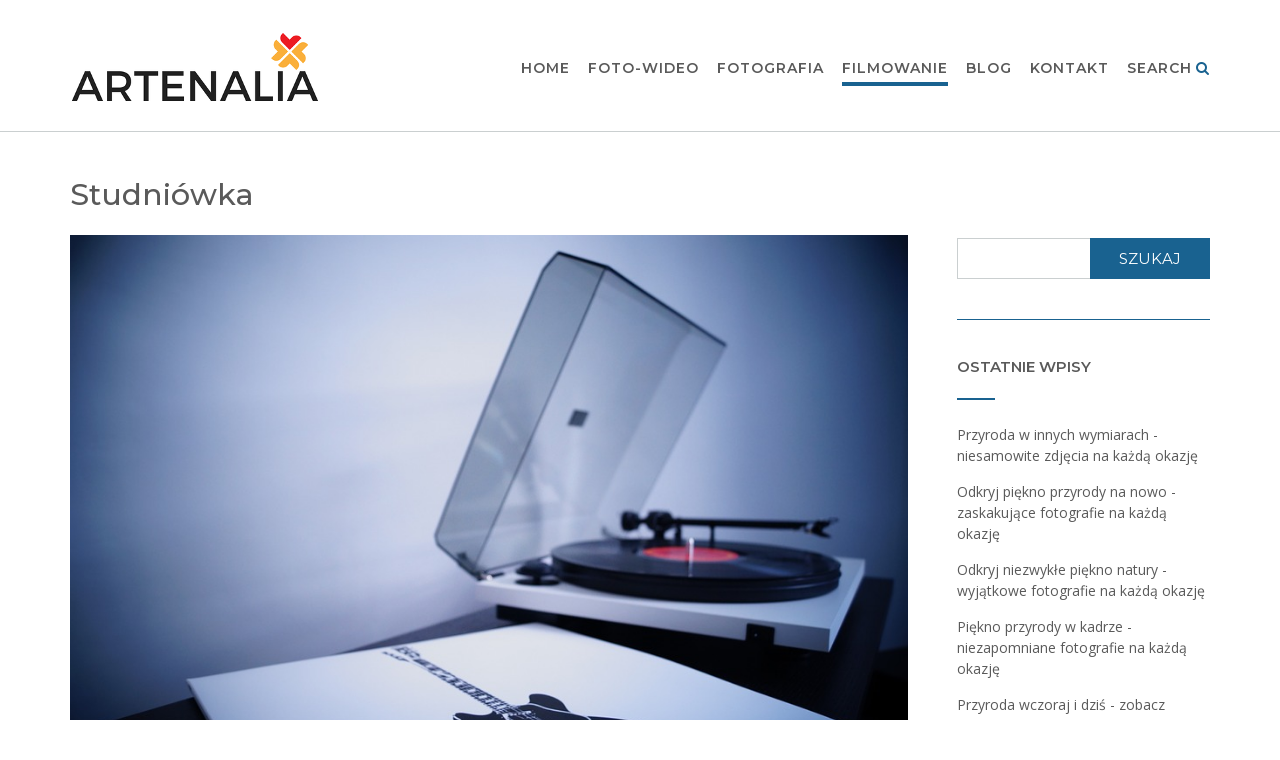

--- FILE ---
content_type: application/javascript
request_url: https://artenalia.pl/wp-content/themes/citylogic/library/js/custom.js?ver=1.1.49
body_size: 5578
content:
/**
 * CityLogic Theme Custom Functionality
 *
 */
( function( $ ) {
	var solidify 			  = false;
	var solidify_breakpoint   = parseInt( citylogic.solidify_breakpoint );
	var sliderTransitionSpeed = parseInt( citylogic.sliderTransitionSpeed );
	var fontAwesomeVersion 	  = citylogic.fontAwesomeVersion;	
	
    $( document ).ready( function() {
    	var scrollbar_width = citylogic_get_scrollbar_width();
    	$('body:not(.mobile-device) .slider-container.default .slider .slide').css( 'width', 'calc(100vw - ' + scrollbar_width + 'px)' ).css( 'max-width', 'calc(100vw - ' + scrollbar_width + 'px)' );
    	
    	citylogic_image_has_loaded();
    	
    	$('.hiddenUntilLoadedImageContainer img, img.hideUntilLoaded').one("load", function() {
	    }).each(function() {
	    	if (this.complete) {
	    		$(this).trigger( 'load' );
	    	}
	    });
    	
    	// Stop the WooCommerce product review form submitting when fields are empty
    	$('#commentform').removeAttr('novalidate');
    	
	    // Themify Product Filter
    	$( document ).on( 'wpf_ajax_success', function() {
    		citylogic_image_has_loaded();
    	} );
    	
    	// Jetpack infinite scroll
    	$( document.body ).on( 'post-load', function () {
    		citylogic_image_has_loaded();
    	} );
    	
        // Add button to sub-menu parent to show nested pages on the mobile menu
    	if (fontAwesomeVersion == '4.7.0') {
	    	font_awesome_code = 'otb-fa';
	    	font_awesome_icon_prefix = 'otb-';
    	} else {
    		font_awesome_code = 'fa';
	    	font_awesome_icon_prefix = '';
    	}
    	
        $( '.main-navigation li.page_item_has_children, .main-navigation li.menu-item-has-children' ).prepend( '<span class="menu-dropdown-btn"><i class="' + font_awesome_code + ' ' +  font_awesome_icon_prefix + 'fa-angle-right"></i></span>' );

        // Add a hover class to navigation menu items when focused
        $( '.main-navigation a' ).on( 'focus blur', function() {
        	$( this ).parents( 'li' ).toggleClass( 'hover' );
        });
        
        // Sub-menu toggle button
        $( '.main-navigation a[href="#"], .menu-dropdown-btn' ).bind( 'click', function(e) {
        	e.preventDefault();
            $(this).parent().toggleClass( 'open-page-item' );
            $(this).parent().find('.otb-fa:first').toggleClass('otb-fa-angle-right').toggleClass('otb-fa-angle-down');
            $(this).parent().find('.fa:first').toggleClass('fa-angle-right').toggleClass('fa-angle-down');
        });
        
        var focused_mobile_menu_item;
        
        // Remove all hover classes from menu items when anything  on the page is clicked
        $( document ).bind( 'click', function(e) {
        	if ( e.target != focused_mobile_menu_item ) {
        		$( 'body.mobile-device .main-navigation li.menu-item-has-children' ).removeClass('hover');
        	}
        	
        	focused_mobile_menu_item = null;
        });

        $( 'body.mobile-device .main-navigation li.menu-item-has-children > a' ).bind( 'click', function(e) {
        	e.preventDefault();
        	menu_item = $(this).parent();

        	// If a menu item with a submenu is clicked that doesn't have a # for a URL show the submenu
        	if ( menu_item.find('a').attr('href') != '#' && !menu_item.hasClass('hover') ) {
        		focused_mobile_menu_item = e.target;        		
        		menu_item.addClass('hover');
        		
        	// If the submenu is already displaying then go to it's URL
        	} else if ( menu_item.hasClass('hover') ) {
        		window.location.href = menu_item.find('a').attr('href');
        	}
        });
        
        // Set the vertical position of the side-aligned social links - a third of the users screen height
        $('.side-aligned-social-links').css('top', function() {
        	return screen.height / 3;
        });
		
        citylogic_toggle_header_element_opacity();
    	citylogic_set_slider_height();
    	citylogic_pad_text_overlay_container();

    	// Wrap the SiteOrigin Layout Slider widget navigation controls in a container div for styling purposes
    	$('.sow-slide-nav.sow-slide-nav-next, .sow-slide-nav.sow-slide-nav-prev').wrapAll('<div class="otb-sow-slide-nav-wrapper"></div');

		// Add selected menu item indicators
    	$(".main-navigation.rollover-underline .menu > ul > li > a, .main-navigation.rollover-underline ul.menu > li > a").append("<div class='indicator'></div>");
    	
    	// Once the header image has loaded remove the loading class and set the height to auto 
        if ( $(".header-image img").length > 0 ) {
    	    var img = $('<img/>');
    	    img.attr("src", $(".header-image img").attr("src") ); 
    		
    	    img.on('load', function() {
    			initFittext();
    			initFitbutton();
    			citylogic_pad_text_overlay_container();
    	    	
    	    	$('.site-header').removeClass('forced-solid');
    	    	$('.header-image').removeClass('loading');
    	    	$('.header-image').css('height', 'auto');
    		});
        }
        
        // Mobile menu toggle button
    	$( '.header-menu-button' ).on( 'click', function(e) {
            $( 'body' ).toggleClass( 'show-main-menu' );
            $( '.main-navigation #main-menu' ).addClass( 'animate' );
            
        	if ( $( 'body' ).hasClass( 'show-main-menu' ) ) {
            	$( this ).attr( 'aria-expanded', 'true' );
        	} else {
        		$( this ).attr( 'aria-expanded', 'false' );
        	}
        });
    	
        $( '.main-menu-close' ).on( 'click', function(e) {
            $( '.header-menu-button' ).click();
            $( '.main-navigation #main-menu' ).addClass( 'animate' );
        });
        
        $( '.main-navigation' ).on( 'transitionend webkittransitionend', function() {
        	$( '.main-navigation #main-menu' ).removeClass( 'animate' );
        });
    	
        // Show / Hide navigation search slidedown
        $(".search-button:not(.plugin)").on( 'click', function(e) {
        	e.preventDefault();
        	
        	if ( !$(".search-slidedown").hasClass('open') ) {
	        	$(".search-slidedown").addClass('open');
	        	$(".search-slidedown").css('visibility', 'visible');
	        	$(".search-slidedown").animate( { opacity: 1 }, 150 );
	            $(".search-slidedown .search-field").focus();
        	} else {
	        	$(".search-slidedown").removeClass('open');
	        	$(".search-slidedown").animate( { opacity: 0 }, 150, function() {
	        		$(".search-slidedown").css('visibility', 'hidden');
	        	});
        	}
        });

        // Show border on focus of sidebar search widget - can't be achieved with CSS alone due to the required HTML structure
        $( '.widget-area .widget_search .search-field' ).on( 'focus', function() {
        	$( '.widget-area .widget_search' ).toggleClass('focused'); 
        }).on( 'blur', function() {
        	$( '.widget-area .widget_search' ).toggleClass('focused'); 
        });
        
        // Show border on focus of footer search widget - can't be achieved with CSS alone due to the required HTML structure
        $( '.site-footer-widgets .widget_search .search-field' ).on( 'focus', function() {
        	$( '.site-footer-widgets .widget_search' ).toggleClass('focused'); 
        }).on( 'blur', function() {
        	$( '.site-footer-widgets .widget_search' ).toggleClass('focused'); 
        });
        
        // Show border on focus of sidebar product search widget - can't be achieved with CSS alone due to the required HTML structure
        $( '.widget-area .widget_product_search .search-field' ).on( 'focus', function() {
        	$( '.widget-area .widget_product_search' ).toggleClass('focused'); 
        }).on( 'blur', function() {
        	$( '.widget-area .widget_product_search' ).toggleClass('focused'); 
        });

        // Show border on focus of footer product search widget - can't be achieved with CSS alone due to the required HTML structure
        $( '.site-footer-widgets .widget_product_search .search-field' ).on( 'focus', function() {
        	$( '.site-footer-widgets .widget_product_search' ).toggleClass('focused'); 
        }).on( 'blur', function() {
        	$( '.site-footer-widgets .widget_product_search' ).toggleClass('focused'); 
        });
        
        // Custom click functionality required because of replacing the search widget button with a link 
        $(".search-submit").bind('click', function(event) {
        	var form = $(this).parents("form");

            // Don't search if no keywords have been entered
        	if ( form.find(".search-field").val() == "") {
        		event.preventDefault();
        	} else {
        		form.submit();
        	}
        });
        	
    });
    
    $(window).resize(function () {
    	clearTimeout( window.resizedFinished );
    	
    	// Use setTimeout to stop the code from running before the window has finished resizing
    	window.resizedFinished = setTimeout(function() {
			
			initFittext();
			initFitbutton();
			citylogic_scale_slider_controls();
			citylogic_set_slider_controls_visibility();
	        citylogic_toggle_header_element_opacity();
	        citylogic_pad_text_overlay_container();
	    	citylogic_set_search_block_position();
			citylogic_constrain_text_overlay_opacity();
			
    	}, 0);
    }).resize();
    
    $(window).on('load', function() {
    	citylogic_home_slider();
    	citylogic_set_search_block_position();
    });
    
    $(window).scroll(function(e) {
		animateInitialPageScroll = false;
		
		var scrollTop = parseInt( $(window).scrollTop() ) + 28;
    });
    
    function citylogic_scale_slider_controls() {
    	// Slider control buttons
    	var sliderControlButtons = $('.slider-container.default .prev, .slider-container.default .next');
		var maxsliderControlButtonSize = 49;
		var minsliderControlButtonSize = 26;

		// Slider control arrows
    	var sliderControlArrows  = $('.slider-container.default .prev .otb-fa, .slider-container.default .next .otb-fa, .slider-container.default .prev .fa, .slider-container.default .next .fa');
		var maxsliderControlArrowSize;
		var sliderControlArrowLineHeight;
    	
		var maxsliderControlArrowSize = 75;
		var minsliderControlArrowSize = 40;
		var maxsliderControlArrowLineHeight = 75;
		var minsliderControlArrowLineHeight = 40;
		var compressor = 1;
		
		var sliderTextOverlay = $('.slider-container.default .slider .slide .overlay-container .overlay');
		
		var sliderControlButtonHeight = Math.max(Math.min( sliderTextOverlay.width() / (compressor*10), maxsliderControlButtonSize), minsliderControlButtonSize);
		
		sliderControlButtons.css({
			'height': sliderControlButtonHeight,
			'width': sliderControlButtonHeight
		});
		
		sliderControlArrowLineHeight = sliderControlButtonHeight * (94 / 100);
		
		sliderControlArrows.css({
			'font-size': Math.max(Math.min( sliderTextOverlay.width() / (compressor*10), maxsliderControlArrowSize), minsliderControlArrowSize),
			'line-height': sliderControlArrowLineHeight + 'px'
		});
	}
    
    function citylogic_constrain_text_overlay_opacity() {
    	var sliderTextOverlay = $('.slider-container.default .slider .slide .overlay-container .overlay');
		var sliderTextOverlayOpacity = $('.slider-container.default .slider .slide .overlay-container .overlay .opacity');
		var headerImageTextOverlay = $('.header-image .overlay-container .overlay');
		var headerImageTextOverlayOpacity = $('.header-image .overlay-container .overlay .opacity');
		
		if ( !$('.slider-container.default').hasClass('loading') && sliderTextOverlayOpacity.length > 0 && sliderTextOverlayOpacity.outerHeight() >= sliderTextOverlay.height() ) {
			sliderTextOverlayOpacity.addClass('constrained');
		} else {
			sliderTextOverlayOpacity.removeClass('constrained');
		}
		
		if ( !$('.header-image.default').hasClass('loading') && headerImageTextOverlayOpacity.length > 0 && headerImageTextOverlayOpacity.outerHeight() >= headerImageTextOverlay.height() ) {
			headerImageTextOverlayOpacity.addClass('constrained');
		} else {
			headerImageTextOverlayOpacity.removeClass('constrained');
		}
    }
    
    function citylogic_set_slider_controls_visibility() {
    	var sliderContainer = $('.slider-container.default'); 
		var controlsContainer = $( '.slider-container.default .controls-container' );
		var textOverlayOpacity = $( '.slider-container.default .slider .slide .overlay-container .overlay .opacity' );

		if ( !sliderContainer.hasClass('loading') && controlsContainer.length > 0 && textOverlayOpacity.length > 0 && textOverlayOpacity.css('display') != 'none' ) {
			var prevButton = $( '.slider-container.default .controls-container .controls .prev' );
			var nextButton = $( '.slider-container.default .controls-container .controls .next' );
			
			var prevButtonLeftOffset = 0;
			var nextButtonLeftOffset = 0;

			var textOverlayOpacityLeftOffset = textOverlayOpacity.offset().left - sliderContainer.offset().left;
			var textOverlayOpacityRightOffset = controlsContainer.width() - ( textOverlayOpacityLeftOffset + textOverlayOpacity.outerWidth() );
			
			if ( prevButton.css('left').indexOf('px') > -1 ) {
				prevButtonLeftOffset = parseFloat( prevButton.css('left').replace('px', '') ); 
			} else if ( prevButton.css('left').indexOf('%') > -1 ) {
				prevButtonLeftOffset = ( parseFloat( prevButton.css('left').replace('%', '') ) * controlsContainer.width() ) / 100;
			}
	
			if ( nextButton.css('right').indexOf('px') > -1 ) {
				nextButtonLeftOffset = parseFloat( nextButton.css('left').replace('px', '') ); 
			} else if ( nextButton.css('right').indexOf('%') > -1 ) {
				nextButtonLeftOffset = ( parseFloat( nextButton.css('left').replace('%', '') ) * controlsContainer.width() ) / 100;
			}
			
			if (
				textOverlayOpacityLeftOffset - ( prevButtonLeftOffset + prevButton.outerWidth() ) <= 10 || 
				nextButtonLeftOffset - textOverlayOpacityRightOffset <= 10
			) {
				controlsContainer.css('display', 'none');
			} else {
				controlsContainer.css('display', 'block');
			}
    	}
    }
	
    // Initalise fittext
    function initFittext() {
        $('.slider-container.default .slider .slide .overlay-container .overlay .opacity h1, .slider-container.default .slider .slide .overlay-container .overlay .opacity h2').fitText(2, { minFontSize: '17px', maxFontSize: '40px' });
        $('.slider-container.default .slider .slide .overlay-container .overlay .opacity').fitText(2.5, { minFontSize: '13px', maxFontSize: '24px' });
        $('.header-image .overlay-container .overlay .opacity h1, .header-image .overlay-container .overlay .opacity h2').fitText(2, { minFontSize: '17px', maxFontSize: '40px' });
        $('.header-image .overlay-container .overlay .opacity').fitText(2.5, { minFontSize: '13px', maxFontSize: '24px' });
    }

    // Initalise fitbutton
    function initFitbutton() {
		$('.slider-container.default .slider .slide .overlay-container .overlay .opacity').fitButton(2.5, { minFontSize: '10px', maxFontSize: '15px', minHorizontalPadding: '10px', maxHorizontalPadding: '29px', minVerticalPadding: '12px', maxVerticalPadding: '20px' });
		$('.header-image .overlay-container .overlay .opacity').fitButton(2.5, { minFontSize: '10px', maxFontSize: '15px', minHorizontalPadding: '10px', maxHorizontalPadding: '29px', minVerticalPadding: '12px', maxVerticalPadding: '20px' });
    }
    
    function citylogic_set_search_block_position() {
    	if ( $('.search-button').length > 0 ) {
    		$('.search-slidedown .search-block').css('left', ( $('.search-button').position().left + parseInt( $('.search-button').css('padding-left').replace('px', '') ) ) - ( $('.search-slidedown .search-block').width() - $('.search-button').width() ) );
    	}
    }
    
    function citylogic_toggle_header_element_opacity() {
    	//
    	if ( !($('body').hasClass('mobile-device') && $('.site-header').hasClass('mobile-sticky-disabled')) ) {
    	
		    if ( citylogic_get_viewport().width <= solidify_breakpoint ) {
	    		if ( $('.site-header').hasClass('transparent') ) {
	    			$('.site-header').data('opacity', 'transparent');
	    			$('.site-header').removeClass('transparent');
	    		} else if ( $('.site-header').hasClass('translucent') ) {
	    			$('.site-header').data('opacity', 'translucent');
	    			$('.site-header').removeClass('translucent');
	    		}
	
	    		if ( $('.site-header').hasClass('floated') ) {
	    			$('.site-header').addClass('mustBeFloated').removeClass('floated');
	    		}
	    		if ( ( $('.site-header').data('opacity') == 'transparent' || $('.site-header').data('opacity') == 'translucent' ) && solidify ) {
	    			$('.site-header').addClass('fauxSolid');
	    		}
	    		
	    		if ( $('.main-navigation').hasClass('transparent') ) {
	    			$('.main-navigation').data('opacity', 'transparent');
	    			$('.main-navigation').removeClass('transparent');
	    		} else if ( $('.main-navigation').hasClass('translucent') ) {
	    			$('.main-navigation').data('opacity', 'translucent');
	    			$('.main-navigation').removeClass('translucent');
	    		}
	    		
	    		if ( $('.main-navigation').hasClass('floated') ) {
	    			$('.main-navigation').addClass('mustBeFloated').removeClass('floated');
	    		}
	    		if ( ( $('.main-navigation').data('opacity') == 'transparent' || $('.main-navigation').data('opacity') == 'translucent' ) && solidify ) {
	    			$('.main-navigation').addClass('fauxSolid');
	    		}
	    		
		    } else {
		    	if ( !$('.site-header').hasClass('fauxSolid') && !$('.site-header').hasClass('floated') ) {
		    		$('.site-header').addClass( $('.site-header').data('opacity' ) );
		    	}
		    	if ( $('.site-header').hasClass('mustBeFloated') ) {
		    		$('.site-header').addClass( 'floated' );
	        		$('.site-header').removeClass('fauxSolid mustBeFloated');
		    	}
		    	
		    	if ( !$('.main-navigation').hasClass('fauxSolid') && !$('.main-navigation').hasClass('floated') ) {
		    		$('.main-navigation').addClass( $('.main-navigation').data('opacity' ) );
		    	}
		    	if ( $('.main-navigation').hasClass('mustBeFloated') ) {
		    		$('.main-navigation').addClass( 'floated' );
	        		$('.main-navigation').removeClass('fauxSolid mustBeFloated');
		    	}
		    	
		    }
		    
    	}
	    
    }
    
    function citylogic_set_slider_height() {
        // Set the height of the slider to the height of the first slide's image
    	var firstSlide  = $(".slider-container.default .slider .slide:eq(0)");
    	var headerImage = $(".header-image img");
    	if ( firstSlide.length > 0 ) {
    		var firstSlideImage = firstSlide.find('img').first();
    		
    		if ( firstSlideImage.length > 0) {
    			
    			if ( firstSlideImage.attr('height') > 0 ) {
    				
    				// The height needs to be dynamically calculated with responsive in mind ie. the height of the image will obviously grow
    				var firstSlideImageWidth  = firstSlideImage.attr('width');
    				var firstSlideImageHeight = firstSlideImage.attr('height');
    				var sliderWidth = $('.slider-container').width();
    				var widthPercentage;
    				var widthRatio;
    				
    				widthRatio = sliderWidth / firstSlideImageWidth;
    				
    				$('.slider-container.default.loading').css('height', Math.round( widthRatio * firstSlideImageHeight ) + parseInt( $('.slider-container').css('paddingTop').replace('px', '') ) );
    			}
    		}
    	} else if ( headerImage.length > 0 ) {
    		
    		if ( headerImage.attr('height') > 0 ) {

				// The height needs to be dynamically calculated with responsive in mind ie. the height of the image will obviously grow
				var headerImageWidth  = headerImage.attr('width');
				var headerImageHeight = headerImage.attr('height');
				var headerImageContainerWidth = $('.header-image').width();
				var widthPercentage;
				var widthRatio;
				
				widthRatio = headerImageContainerWidth / headerImageWidth;
				
				$('.header-image.loading').css('height', Math.round( widthRatio * headerImageHeight ) + parseInt( $('.header-image').css('paddingTop').replace('px', '') ) );
    		}
    	}
    }
    
    function citylogic_pad_text_overlay_container() {
    	var textOverlayOffset;
    	var sliderControlsOffset = 0;
		var main_navigation_parent_item;
		
		if ( $('.main-navigation .menu > li').length > 0 ) {
			main_navigation_parent_item = $('.main-navigation .menu > li');
		} else {
			main_navigation_parent_item = $('.main-navigation .menu > ul > li');
		}

    	if ( $('.site-header').hasClass('translucent') || $('.site-header').hasClass('transparent') || $('.site-header').hasClass('floated') || $('.site-header').hasClass('mustBeFloated') ) {

    		textOverlayOffset = $('.site-header .site-logo-area').outerHeight(true);
    		sliderControlsOffset = $('.site-header .site-logo-area').outerHeight(true);
    		
    		// Only include the height of the navigation menu if it's positioned below the site logo container
    		// NB: THIS NEEDS TO BE RETHOUGHT BECAUSE IF THE LOGO COMES DOWN LOWER THAN THE NAV THE PADDING SHOULD BE BASED ON THE LOGO
    		// ALSO IN THE EVENT THAT THE NAVIGATION MENU IS POSITIONED BELOW THE SITE LOGO AND IS TRANSPARENT IT SHOULD NOT COUNT THE ENTIRE NAVGATION HEIGHT
    		//if ( $('.site-header.left-aligned .main-navigation.inline').length > 0 ) {
    		
    		// Reduce the offset if the rollover style of the navigation menu is an underline and the navigation menu is inline or transparent
    		if ( ( $('.site-header.transparent .main-navigation.inline').length > 0 || $('.main-navigation.transparent').length > 0 ) && $('.main-navigation.rollover-underline').length > 0 ) {
    			
    			if ( !$('.main-navigation').hasClass('inline') ) {
	    			textOverlayOffset = textOverlayOffset + parseInt( $('.main-navigation').height() );
	    			sliderControlsOffset = sliderControlsOffset + parseInt( $('.main-navigation').height() );
    			}
    			
    			textOverlayOffset = textOverlayOffset - main_navigation_parent_item.css('paddingBottom').replace('px', '');
    			sliderControlsOffset = sliderControlsOffset - main_navigation_parent_item.css('paddingBottom').replace('px', '');
    			
    			if ( $( '.main-navigation .menu .indicator' ).length > 0 ) {
    				textOverlayOffset -= ( parseInt( $( '.main-navigation .menu .indicator' ).css('marginBottom').replace('px', '') ) );
    				sliderControlsOffset += $( '.main-navigation .menu .indicator' ).height();
    			}
    			
    		} else {
    			textOverlayOffset += $('.main-navigation').outerHeight(true);
    			sliderControlsOffset += $('.main-navigation').outerHeight(true);
    		}
    		
    	} else if ( $('.main-navigation.translucent').length > 0 || $('.main-navigation.transparent').length > 0 ) {
    		textOverlayOffset = $('.main-navigation').outerHeight(true);
    		sliderControlsOffset = $('.main-navigation').outerHeight(true);
    		
    		// Reduce the offset if the rollover style of the navigation menu is an underline and the navigation menu is inline or transparent
    		if ( $('.main-navigation.transparent').length > 0 && $('.main-navigation.rollover-underline').length > 0 ) {
				textOverlayOffset = textOverlayOffset - main_navigation_parent_item.css('paddingBottom').replace('px', '');
				sliderControlsOffset = sliderControlsOffset - main_navigation_parent_item.css('paddingBottom').replace('px', '');
				
				if ( $( '.main-navigation .menu .indicator' ).length > 0 ) {
					textOverlayOffset -= ( parseInt( $( '.main-navigation .menu .indicator' ).css('marginBottom').replace('px', '') ) ) ;
					sliderControlsOffset += $( '.main-navigation .menu .indicator' ).height();
					
					textOverlayOffset -= ( parseInt( $( '.main-navigation .menu .indicator' ).css('marginBottom').replace('px', '') ) ) ;
					sliderControlsOffset += $( '.main-navigation .menu .indicator' ).height();
				}
			}
    		
    	}
    	
    	if ( textOverlayOffset ) {
			// If the default slider is being used and there's a text overlay then set the top padding 
			if ( $('.slider-container.default .slider .slide .overlay-container').length > 0 ) {
				$('.slider-container.default .slider .slide .overlay-container').css('paddingTop', textOverlayOffset);
				$('.slider-container.default .controls-container').css('marginTop', sliderControlsOffset);
				
			// If there's a header image text overlay then set the top padding
			} else if ( $('.header-image .overlay-container').length > 0 ) {
				// You need to include the height of the top bar as the overlay container has an absolute position and doesn't obey the padding set in citylogic_set_top_bar_offset
				$('.header-image .overlay-container').css('paddingTop', textOverlayOffset);
			}
    	}
	}
    
    function citylogic_get_viewport() {
        var e = window;
        var a = 'inner';
        
        if ( !('innerWidth' in window ) ) {
            a = 'client';
            e = document.documentElement || document.body;
        }
    	
        return {
        	width: e[ a + 'Width' ],
        	height: e[ a + 'Height' ]
        };
    }
    
    function citylogic_get_scrollbar_width() {

		// Creating invisible container
		const outer = document.createElement('div');
		outer.style.visibility = 'hidden';
		outer.style.overflow = 'scroll'; // forcing scrollbar to appear
		outer.style.msOverflowStyle = 'scrollbar'; // needed for WinJS apps
		document.body.appendChild(outer);
		
		// Creating inner element and placing it in the container
		const inner = document.createElement('div');
		outer.appendChild(inner);
		
		// Calculating difference between container's full width and the child width
		const scrollbarWidth = (outer.offsetWidth - inner.offsetWidth);
		
		// Removing temporary elements from the DOM
		outer.parentNode.removeChild(outer);
		
		return scrollbarWidth;
    }
    
    function citylogic_image_has_loaded() {
    	var container;

    	$('.hiddenUntilLoadedImageContainer img').on('load',function(){
	    	container = $(this).parents('.hiddenUntilLoadedImageContainer');
	    	container.removeClass('loading');
	    	
	    	(function(container){
	    	    setTimeout(function() {
	    	    	container.addClass('transition');
	    	    }, 50);
	    	})(container);
	    });
    	
	    $('img.hideUntilLoaded').on('load',function(){
	    	container = $(this).parents('.featured-image-container');
	    	container.removeClass('loading');
	    });
	}
    
    function citylogic_home_slider() {
    	if ( $('.slider').length ) {
    		
	        $(".slider").carouFredSel({
	            responsive: true,
	            circular: true,
	            infinite: false,
	            width: 1200,
	            height: 'variable',
	            items: {
	                visible: 1,
	                width: 1200,
	                height: 'variable'
	            },
	            onCreate: function(items) {
	    			initFittext();
	    			initFitbutton();
	    			
	    			citylogic_pad_text_overlay_container();
	            	
	            	$('.site-header').removeClass('forced-solid');
	            	$('.slider-container.default').css('height', 'auto');
	            	$('.slider-container.default').removeClass('loading');
	            	
	            	//setTimeout(function(){
	            		citylogic_set_slider_controls_visibility();
	            		citylogic_constrain_text_overlay_opacity();
	            	//}, 1000);            	
	            },
	            scroll: {
	            	fx: 'uncover-fade',
	                duration: sliderTransitionSpeed
	            },
	            auto: false,
	            pagination: '.slider-container.default .pagination',
	            prev: ".slider-container.default .prev",
	            next: ".slider-container.default .next",
	            swipe: {
	            	onTouch: true
	            }
	        });

		}
    }
    
    function trapFocus( element, namespace ) {
	    var focusableEls = element.find( 'a, button' );
	    var firstFocusableEl = focusableEls[0];
	    var lastFocusableEl = focusableEls[focusableEls.length - 1];
	    var KEYCODE_TAB = 9;
	
	    firstFocusableEl.focus();
	
	    element.keydown( function(e) {
	        var isTabPressed = ( e.key === 'Tab' || e.keyCode === KEYCODE_TAB );
	
	        if ( !isTabPressed ) { 
	            return;
	        }
	
	        if ( e.shiftKey ) /* shift + tab */ {
	            if ( document.activeElement === firstFocusableEl ) {
	                lastFocusableEl.focus();
	                e.preventDefault();
	            }
	        } else /* tab */ {
	            if ( document.activeElement === lastFocusableEl ) {
	                firstFocusableEl.focus();
	                e.preventDefault();
	            }
	        }
	
	    });
    }
    
} )( jQuery );